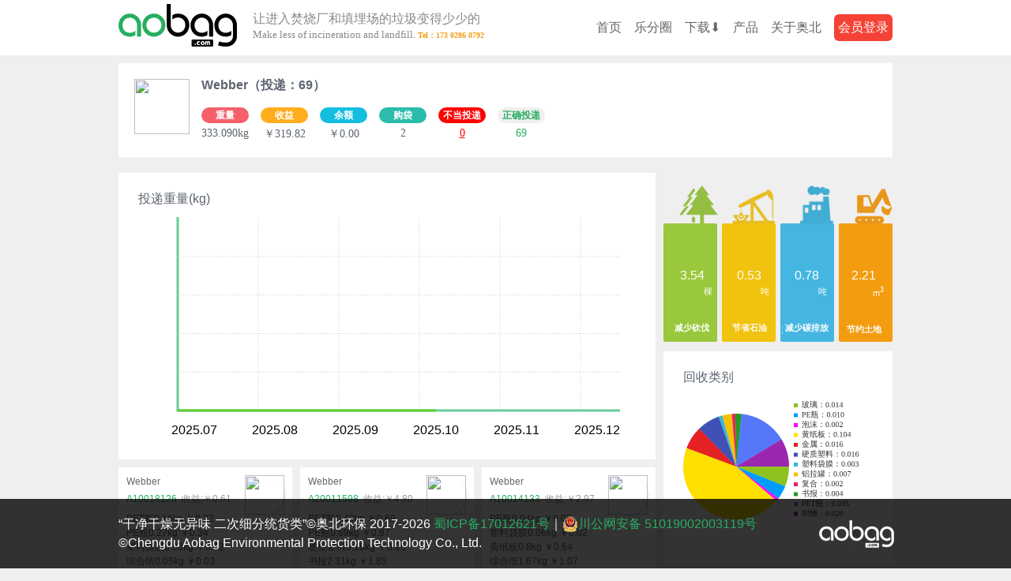

--- FILE ---
content_type: text/html; charset=UTF-8
request_url: https://www.aobag.com/customer?cid=38789
body_size: 16677
content:
<!DOCTYPE html>
<html>
<head>
<meta charset="utf-8" />
<title>Webber</title>
<!-- 简介 -->

<meta name="ROBOTS" content="ALL" />
<meta name="keywords" content="aobag,垃圾分类,新分类,新回收,奥北环保,干净干燥无异味　二次细分统货类" />
<meta name="description" content="让进入焚烧厂和填埋场的垃圾变得少少的　Make less of incineration and landfill。奥北环保成立于2017年3月，有面向企业ESG废弃物管理和针对社区RDT的 “阳光房”垃圾分类解决方案，商务电话：173 0286 0792。客户和希音shein, 宜家ikea，万科等" />
<meta name="author" content="奥北环保" />
<!-- 图标 -->
<link rel="icon" href="https://f.aobag.com/assets/favicon.ico" type="image/x-icon" />
<!-- 引用全局css -->
<link type="text/css" rel="stylesheet" href="https://www.aobag.com/resource/com_aobag_2018$4/style.css" />
<!-- 引用当前css -->
<style>input,button {border:1px solid #BDBDBD;}.w-header {background:#FFF;margin-bottom:10px;}.w-header header {height:70px;display:flex;padding:0 20px;align-items:center;justify-content:space-between;}.w-header header h1 {font-weight:normal;color:#888;margin:0 20px;font-family: PingFang SC, Hiragino Sans GB;  font-weight: lighter;position:relative;cursor:pointer;}.w-header header h1 small {display:block;margin:5px 0;}.w-header header h1 small::after {content:' Tel：173 0286 0792';font-size:10px;animation: blink .9s linear 3;color:#f39c12;font-weight:bold;}@keyframes blink{50% { color: transparent; } }.w-header header ul.nav {text-align:right;display:flex;justify-content:flex-end;flex:1;align-items:center;}.w-header ul.nav a,.w-header ul.nav a:link,.w-header ul.nav a:visited {color:#666;margin-left:1em;text-decoration:none;}.w-header ul.nav a.new::after {content:'';background:#F00;position:absolute;width:8px;height:8px;border-radius:50%;}.w-header ul.nav a:hover,.w-header ul.nav a.selected,.w-header ul.nav a.selected:link ,.w-header ul.nav a.selected:visited {color:#27AE60;}.w-customer {background:#FFF;margin:20px;padding:20px;position:relative;font:14px Comic Sans MS;max-width:980px;margin:10px auto;box-sizing: border-box;display:flex;}.w-customer img {border-radius:50%;width:70px;height:70px;}.w-customer dl {flex:1;display:flex;}.w-customer dl dd {flex:1;}.w-customer div {margin-top:10px;display:flex;flex-wrap:wrap;text-align:center;}.w-customer p,.w-customer h2{margin-left:15px;}.w-customer b {display:block;width:60px;height:20px;line-height:20px;background-color:#2bbcab;color:#FFF;border-radius:10px;text-align:center;font-size:12px;margin:10px 0 5px;}.w-customer p:nth-child(1) b {background:#f6606c;}.w-customer p:nth-child(2) b{background:#ffad1d;}.w-customer p:nth-child(3) b {background:#14bee1;}.w-customer p:nth-last-child(1) b,.w-customer p:nth-last-child(1) {color:#27AE60;}.w-customer p:nth-last-child(1) b {background:#EFEFEF;}.w-customer p:nth-last-child(2) a:link,.w-customer p:nth-last-child(2) a:visited {color:#F00;}.w-customer p:nth-last-child(2) b {background:#FF0000;}.w-customer dl a:link,.w-customer dl a:visited {text-decoration:underline;color:#27AE60;}.w-ranking {margin:18px 0 10px;font-size:14px;position:relative;}.w-ranking section{background:#FFF;padding:20px;}.w-ranking nav {padding-left:20px;}.w-ranking nav span {display:inline-block;padding:8px 20px;text-decoration:none;color:#333;background:#EEE;cursor:pointer;}.w-ranking nav span.selected {background:#FFF;color:#666;}.w-ranking table td {white-space:nowrap;padding:0 5px;text-align:right;}.w-ranking table th {width:100%;border-left:1px solid #2aae60;padding-left:10px;}.w-ranking table th i {display:block;background:#2aae60;height:15px;transition: width .6s ease-in .1s;width:0;}#ranking_-1 {display:none;}.w-chart {background:#FFF;padding:25px;margin:10px 0;}.w-chart line{stroke: #CCC;stroke-dasharray: 1 2;stroke-width: 1;}.w-chart text.labelCol {-ms-transform:translate(-8px, 30px);-webkit-transform:translate(-8px, 30px);transform:translate(-8px, 30px);}.w-chart text.labelRow {text-align: right;width:80px;-ms-transform:translate(-50px);-webkit-transform:translate(-50px);transform:translate(-50px);}.w-chart path.pathFrame {stroke:#6c9;stroke-width:3;fill:none;}.w-chart path.pathPolyline {stroke:#6c3;stroke-width:3;fill:none;}.w-sorts14 {margin:10px 0;}.w-sorts14 dl {padding:20px;height:200px;overflow:hidden;box-sizing: border-box;display:none;background:#FFF;}.w-sorts14 dl dd{flex:1;}.w-sorts14 dl dt img {width:80px;height:80px;}.w-sorts14  h2 {font-weight:normal;margin-bottom:30px;}.w-sorts14  h2 small {background: #f3d722;margin-left:10px;  border-radius: 5px;}.w-sorts14 .tip {color:#999;}.w-list {margin:10px 0;}.w-list ul {position:relative;}.w-list ul li{position:absolute;width:220px;background-color:#FFF;font-size:12px;}.w-list ul li a span {position:absolute;z-index:1;left:0;top:0;color:#fff;text-shadow: -1px -1px 2px #000;padding:10px;}.w-list ul li.icon-like::before {position:absolute;border:3px double #c00;color:#c00;width:80px;font-size:30px;line-height:80px;text-align:center;border-radius:50%;top:50%;left:50%;margin:-45px 0 0 -45px;opacity:.3;}.w-list ul li div {padding:10px;position:relative;}.w-list ul li div img {position:absolute;right:10px;top:10px;width:50px;height:50px;border-radius:50%;box-shadow:1px 2px 3px #ddd;}.w-list ul li div h4 {font-weight:normal;margin:10px 0;color:#999;padding-right:40px;}.w-list ul li div h4 em {margin-left:.5em;white-space:nowrap;}.w-list ul li div h4 em::before {content:'收益:';}.w-list ul li div time {color:#999;display:block;}.w-list ul li div h3 {padding-right:40px;font-weight:normal;}.w-list ul li div h3 a:link,.w-list ul li div h3 a:visited{color:#666;line-height:1;font-size:12px;background:none;padding:0;}.w-eco {background:transparent url(https://www.aobag.com/resource/com_aobag_2018$4/eco.png) no-repeat 0px 0px;background-size: 100% auto;margin-top: 18px;}.w-eco a:link,.w-eco a:visited {color:#FFF;display:flex;padding:110px 0 10px;justify-content: space-around;text-align:center;font-size:12pt;}.w-eco span {flex:1}.w-eco small {display:block;text-align:right;padding-right:1em;font-size:8pt;}.w-eco b {display:block;margin-top:30px;font-size:8pt;}.w-qr {background:#FFF;padding:25px;margin:10px 0;}.w-qr img {width:180px;height:180px;}.w-pie {margin:10px 0;background:#FFF;padding:25px;}.w-sorting {background-color:#FFF;padding:25px;}.w-sorting table {border-collapse: separate;border-spacing: 0 6px;line-height:1;}.w-sorting table td {padding-right:.5em;}.w-sorting table td span{background-color:#45b6e2;color:#FFF;padding:1px 5px;border-radius:8px;white-space:nowrap;}.w-sorting table th {background-color:#e4f5fd;width:100%;}.w-sorting table th i {display:block;height:12px;background-color:#45b6e2;}.w-rankinglist {background-color:#FFF;padding:10px;margin:10px 0;}.w-rankinglist img {width:28px;height:28px;}.w-rankinglist table th ,.w-rankinglist table td{padding:3px 5px;text-align:right;}.w-rankinglist table th {font-size:90%;line-height:1;text-align:left;width:100%;}.w-rankinglist table tr:nth-child(odd) {background: #EEE}.w-last_join {margin:10px 0;background:#FFF;padding:20px;}.w-last_join a {position: relative;overflow: hidden;float:left;margin:0 1px 1px 0;}.w-last_join a::before {background: linear-gradient(to right,rgba(255,255,255, 0) 0%,rgba(255,255,255, 0.7) 50%,rgba(255,255,255, 0) 100%);content: "";height: 100%;left:-75%;position: absolute;top: 0;transform: skewX(-25deg);width: 50%;z-index: 2;}.w-last_join a:hover::before {animation: shine 0.85s;   }@keyframes shine {100% {left: 125%;}}.w-last_join section img {width:48px;height:48px;display:block;}.w-price {margin:10px 0;background-color:#FFF;padding:10px;}.w-price table {width:100%;}.w-price table th {font-weight:bold;border-bottom:1px solid #CCC;word-break: keep-all;}.w-price table th,.w-price table td {padding:2px;white-space:nowrap;}.w-price table tr:nth-child(even) {background: #f2f2f2;}.w-price table td.icon-arrow-down-circle {color:red;}.w-price table td.icon-arrow-up-circle {color:green;}.w-price table td.icon-arrow-none::before{content:'-';line-height:1;margin-left:2px;}.w-pending {margin:10px 0;background-color:#FFF;padding:25px;}.w-pending section {width:290px;}.w-pending a {float:left;margin:0 10px 10px 0;line-height:1;}.w-recycle-error_detail {position:fixed;z-index:900;left:0;top:0;background:rgba(255,255,255,1);box-sizing:border-box;-moz-box-sizing:border-box;-webkit-box-sizing:border-box;width:100%;height:100%;overflow:scroll;display:none;}.w-recycle-error_detail section {width:900px;margin:10px auto;color:#f00;}.w-recycle-error_detail section img {float:left;margin-right:1em;}.w-recycle-error_detail button {padding:0;margin:0;background:#000;border:0;color:#FFF;position:fixed;right:10px;top:0;font-size:60px;width:80px;height:80px;line-height:80px;cursor:pointer;}.w-footer {margin-top:20px;background:rgba(0,0,0,.8);left:0;bottom:0;position: sticky;  z-index: 10;}.w-footer section {padding:20px;background:transparent url(https://www.aobag.com/resource/com_aobag_2018$4/logo-white.png) no-repeat 98% 50%;color:#FFF;}</style>
<style>
/*rich-text2026-01-16 07:20:45*/.zm-doc {color:#222;font-size: 16px;letter-spacing: 0.54px;line-height:1.8;word-break: break-word;font-family:PingFangTC-light,STHeitiSC-Light,Microsoft YaHei,SimSun, Arial,serif;}.zm-doc::before {content:"";counter-set: h1counter h2counter h3counter;}.zm-hr {break-after: page;height:0;border:0;}.zm-h1,.zm-header{font-size:18px;font-family: SimHei,Microsoft YaHei,SimSun,Times New Roman;margin:36px 0;line-height:1.2;counter-reset: h2counter h3counter;}.zm-header{display:block;font-size:24px;font-weight:bold;letter-spacing:2px;text-align:center;line-height:2;counter-reset:h1counter h2counter h3counter;}.zm-h1:before{  content: counter(h1counter, cjk-ideographic) "\3001";  counter-increment: h1counter;}.zm-h2,.zm-h3,.zm-h4{margin:18px 0;font-size: 16px;font-family:PingFangTC-light,STHeitiSC-Light,Microsoft YaHei,SimSun, Arial,serif;}.zm-h2 {font-weight:bold;counter-reset: h3counter;}.zm-h2:before {content:  "（"counter(h2counter,cjk-ideographic)"）";counter-increment: h2counter;}.zm-h3,.zm-h4 {font-weight:normal;letter-spacing: 0.54px;line-height:1.8;}.zm-h3 {counter-reset: h4counter;}.zm-h3:before {content:  counter(h3counter)". ";counter-increment: h3counter;font-variant-numeric: tabular-nums;}.zm-h4:before {content:  counter(h3counter)"."counter(h4counter)" ";counter-increment: h4counter;font-variant-numeric: tabular-nums;}.zm-a {color:#35495D;text-decoration:underline}.link-img {  box-shadow: 1px 2px 6px #BDBDBD;}.zm-p {margin:18px 0;}.zm-img,.zm-video {display:block;max-width:100%;height:auto}.zm-b, .zm-strong {font-weight:bold}.zm-em, .zm-i {font-style:italic}.zm-pre {background-color:#F0F0F0; padding:0 20px;display:block;}.zm-blockquote{margin: 18px}.zm-table {border-spacing:0;color:#666;font-size:12px;border-collapse: collapse;margin:0 auto;width:100%;border: 1px solid #DDD;border-width:thin thin 0 0;}.zm-tr:first-of-type .zm-th{background: #f8f8f8;}.zm-tr {transition: background .5s ease-out;}.zm-tr:hover {background:#EFEFEF;}.zm-caption {font-family: SimHei,Microsoft YaHei,SimSun, Arial,serif;text-align: left;padding:5px 0;font-size:16px;letter-spacing:2px;}.zm-th, .zm-td {border: 1px solid #DDD;border-width:0 0 thin thin;font-weight:normal;padding:5px;font-family:"SimSun";}.zm-th {font-weight: bold;font-family:SimHei,Microsoft YaHei,SimSun, Arial,serif;text-align: center;}.zm-u::before, .zm-u::after {content:"\00a0\00a0\00a0";}.zm-sign {padding-left:50%;}.zm-ul, .zm-ol {list-style: none;padding:0;margin:0 0 0 18px;}.zm-li > .zm-ol {counter-reset: olcounter;}.zm-li {position:relative;margin:12px 0 0;}.zm-ol > .zm-li {counter-increment: olcounter;}.zm-ol > .zm-li::before {position:absolute;font-variant-numeric: tabular-nums;content: counter(olcounter) ") ";text-align:right;left:-25px;width:25px;white-space: pre;}.zm-ul {list-style: none outside url(https://f.aobag.com/assets/a.png?2);}.nodot,.nodot .zm-ul {margin-left:0;list-style:none;}.justify {display: grid;grid-template-columns: repeat(2, 1fr);column-gap: 10rpx;}.clean-head::before,.nodot .zm-li::before {display:none;}.ab-table, .abc-table {border-color:#BDBDBD;border-collapse:collapse;border: 1px solid #BDBDBD;margin-bottom:20px;}.ab-table thead ,.abc-table thead  {background:#f2f2f2;}.ab-table caption {border:1px solid #bdbdbd;border-bottom:none;text-align:center;padding:20px 0 0 0;font-size:18px;}.ab-table th.zm-th {font-weight:bold;text-align:right;width:60px;}.abc-table th.zm-th {font-weight:bold;}.ab-table th, .ab-table td , .abc-table th, .abc-table td  {padding:6px 4px;border-collapse:collapse;border: 1px solid #BDBDBD;}.zm-nobr {white-space:nowrap;}.zm-widget {background:#ecf0f1;color:red;display:block;margin:10px;cursor: not-allowed;}.zm-widget::before{content:"「🧩」"}.contract-header::before{content:"「♦️header」"}.contract-footer::before{content:"「♦️footer」"}.contract-product::before{content:"「♦️product」"}.flex-x-14 {display:flex;justify-content: space-between;align-items:flex-end;}.flex-x-14 .zm-h3 {font-weight:bold;}.flex-x-14-img {width:120px;height:120px;}/*rich-text*/

@media print {@page {size: A4 portrait;margin: 60px 20px;}@page:first {  margin: 20px 20px 0;}html,body {padding:0;margin:0;}.noprint {display:none;}.zm-doc {color:#222;font-size: 14px;font-family:SimSun;max-width: 90%;}.zm-header {text-align:center;font-size:20px;font-family:"SimHei";}.zm-h1 {margin:36px 0;font-size:14px;font-family:"SimHei";}.zm-h2, .zm-h3 {margin:18px 0;font-size:14px;font-family:"SimHei";}.zm-h4 {margin:14px 0;font-size:14px;font-family:SimSun;}.zm-li {margin:8px 0;}.zm-table {font-size:12px;}}.chat section img {  margin:-2px 4px 2px 0;}.chat-p + .chat-p {   margin:10px 0 0 0;}.red,a.red:link,a.red:visited {color:#FF0000;}.black,a.black:link,a.black:visited {color:#000;}.gray,a.gray:link,a.gray:visited {color:#666;}.blue,a.blue:link,a.blue:visited {color:#034895;}.purple,a.purple:link,a.purple:visited {color:#9B59B6;}.orange,a.orange:link,a.orange:visited {color:#FF6D06;}</style>



<link rel="stylesheet" type="text/css" href="https://www.aobag.com/ys-pub/libs/photoswipe.css?v29">
<link rel="stylesheet" type="text/css" href="https://www.aobag.com/ys-pub/libs/default-skin/default-skin.css?v29">
<link rel="stylesheet" type="text/css" href="https://www.aobag.com/ys-pub/libs/createPhotoSwipe.css?v29">

<script type="text/javascript" src="https://www.aobag.com/ys-pub/libs/zepto.min.js?v1.2"></script>
<script type="text/javascript" src="https://www.aobag.com/ys-pub/libs/photoswipe-ui-default.min.js"></script>
<script type="text/javascript" src="https://www.aobag.com/ys-pub/libs/photoswipe.min.js"></script>
<script type="text/javascript" src="https://www.aobag.com/ys-pub/libs/createPhotoSwipe.js?v29"></script>

<script type="text/javascript">
	const zm = {};
	zm.toast = function(str){
		alert(str);
	}

    new Image().src = 'https://www.aobag.com/resource/com_aobag_2018$4/sprite.png';
	function indexOfMin(arr) {
		if (arr.length === 0) {
		    return -1;
		}
		var min = arr[0];
		var minIndex = 0;
		for (var i = 1; i < arr.length; i++) {
		    if (arr[i] < min) {
		        minIndex = i;
		        min = arr[i];
		    }
		}
		return [minIndex,min];
	}

</script>

</head>
<body class="zm">

<!-- WIDGET-header-BOF -->
<div class="w-header">
    <header id="headerContent">
        
                <a class="logo" title="Action on bag" href="https://www.aobag.com/"><img src="https://www.aobag.com/resource/com_aobag_2018$4/logo.png" /></a>
        <h1 onclick="wiki()">让进入焚烧厂和填埋场的垃圾变得少少的<small>Make less of incineration and landfill.</small></h1>
            

        
        <ul class="nav">
            <li><a id="js_main_nav_home" href="https://www.aobag.com/">首页</a></li><li><a id="js_main_nav_news" href="https://www.aobag.com/news">乐分圈</a></li><li><a id="js_main_nav_download" href="https://www.aobag.com/download">下载⬇</a></li><li><a id="js_main_nav_course" href="https://www.aobag.com/course">产品</a></li><li><a id="js_main_nav_manual" href="https://www.aobag.com/manual">关于奥北</a></li>
                         <!-- WIDGET-member-BOF -->
                <a style="color:#FFF;background:#f44336;border-radius:6px;padding:5px;" href="https://www.aobag.com/member">会员登录</a>
            <!-- WIDGET-member-EOF -->
                    </ul>

    </header>
</div>


<script type="text/javascript">
    

    function wiki(){
        
        var gallery = createPhotoSwipe([{
                  html: '<div style="width:500px;height:550px;position:absolute;left:50%;top:50%;margin:-275px 0 0 -250px;border-radius:8px;overflow:hidden;"><iframe frameBorder="0" src="https://www.aobag.com/wx/ai" width="500" height="550" /></div>'
            }],{rotatable:false})

        $('body').css({
            'overflow-y':'hidden'
        })
        gallery.listen('destroy', function() {
            $('body').css({
                'overflow-y':'auto'
            })
        });
    }
</script>
<!-- WIDGET-header-EOF -->
        
    <!-- WIDGET-customer-BOF -->
        <div class="w-customer">

            <dl>
                <dt><a href="https://www.aobag.com/customer?cid=38789"><img src="https://f.aobag.com/uploads/o/20211029/191755_387_wh100.png/t" /></a></dt>
                <dd>
                    <h2>Webber（投递：69）</h2>
                    <div>
                        <p><b>重量</b>333.090kg</p>
                        <p><b>收益</b>￥319.82</p>

                                                    <p><b>余额</b>￥0.00</p>
                        

                        <p><b>购袋</b>2</p>                                                
                        
                        
                        
                        <p><a href="https://www.aobag.com/recycling_error?cid=38789" title="查看详情"><b>不当投递</b>0</a></p>
                                    
                        <p><b>正确投递</b>69</p>
                               
                        
                    </div>
                        
                </dd>
            </dl>

            



        </div>
        <!-- WIDGET-customer-EOF -->
    

<div id="wrapper">
    
    <div id="wrapper_main">
                    


                        



                            <!-- WIDGET-chart-BOF -->
                <div class="w-chart" id="jschart">
                <h2 class="h2">投递重量(kg)</h2>
                </div>
                <script type="text/javascript">
                $.fn.chart = function(config){
                    config = $.extend({
                        width:'610',
                        height:'275',
                        step:5,
                        out:50,//AxisXY come out
                        xy:[50,30],//the origin position
                        data:[["2025.07",0,""],["2025.08",0,""],["2025.09",0,""],["2025.10",0,""],["2025.11",0,""],["2025.12",0,""]]                    },config);
                    var ns = {};
                    //create svg el
                    ns._svgel = function(tag,attrs,text_content) {
                        var el= document.createElementNS('http://www.w3.org/2000/svg', tag);
                        if(attrs) {
                            for (var k in attrs){
                              el.setAttribute(k, attrs[k]);  
                            }
                                
                        }
                        if(text_content){
                            el.textContent = text_content;
                        }
                        return el;
                    }
                    ns._path = function(poses){
                        return 'M '+poses.join(' L');
                    }
                    ns._line = function(line,pos,type){
                        if(type=='row'){
                            return {x1:line[0],x2:line[1],y1:pos,y2:pos};
                        }
                        return {y1:line[0],y2:line[1],x1:pos,x2:pos}
                    }

                    ns.data = [];
                    ns.polylineData=[];
                    ns.height = config.height-config.xy[1];
                    
                    for(var i=0; i<config.data.length;i++){
                        ns.data.push(config.data[i][1]);
                    }

                    ns.dataMax = [].concat(ns.data).sort(function(a,b){return b-a})[0];
                    ns.ratio = ns.dataMax==0 ? 0:(ns.height-config.out)/ns.dataMax;


                    //add svg elements;
                    ns.svg = $((ns._svgel('svg',{
                            'height':config.height,
                            'width':config.width
                    }))).appendTo($(this));

                    //add AxisXY
                    ns.svg.append(ns._svgel('path',{
                        'd':ns._path([
                            [config.xy[0],0],
                            [config.xy[0],ns.height],
                            [config.width,ns.height]
                            ]),
                        'class':'pathFrame'
                    }));

                    

                    //add rows line and label
                    for(var row=0,step=(ns.height-config.out)/(config.step-1); row<config.step; row++){
                        var r = config.out+row*step;

                        if(row!=config.step-1){
                            ns.svg.append(ns._svgel('line',
                                ns._line([config.xy[0],config.width],r,'row')
                            ));
                        }

                        ns.svg.append(ns._svgel('text',
                            {'x':config.xy[0],'y':r,'class':'labelRow'},
                            Math.ceil(ns.dataMax-row*(ns.dataMax/(config.step-1)))
                        ));
                        
                    }

                    //add cols line and label
                    for(var col=0,step=(config.width-config.xy[0]-config.out)/(config.data.length-1); col<config.data.length; col++){
                        var c = config.xy[0]+step*col;
                        if(col>0){
                            ns.svg.append(ns._svgel('line',
                                ns._line([0,ns.height],c,'col')
                            )); 
                        }

                        ns.svg.append(ns._svgel('text',
                            {'x':c,'y':ns.height,'class':'labelCol'},
                            config.data[col][0]
                        ));

                        //init ns.polyline
     

                        ns.polylineData.push([c,ns.height-config.data[col][1]*ns.ratio]);
                        
                    }

                    //add polyline

                    ns.polyline = $(ns._svgel('path',{
                        'd':ns._path(ns.polylineData),
                        'class':'pathPolyline'
                    })).appendTo(ns.svg);



                    ns.polyLength = ns.polyline[0].getTotalLength();
                    ns.polyline.css({
                        'transition':'none',
                        'strokeDasharray':ns.polyLength + ' ' + ns.polyLength,
                        'strokeDashoffset':ns.polyLength

                    });
                    // picks up the starting position before animating
                    ns.polyline[0].getBoundingClientRect();
                    ns.polyline.css({
                        'transition':'stroke-dashoffset 5s ease-in-out 0s',
                        'strokeDashoffset':'0'
                    });
                }


                $('#jschart').chart();
                </script>
                <!-- WIDGET-chart-EOF -->

                



            
            
            


        

        <div class="w-list">
            <ul id="postList">
                <!-- 邮寄排行 -->
                
                
                <li style="visibility:hidden;">
                    
                    <div>
                        <a href="https://www.aobag.com/customer?cid=38789" title="Webber"><img src="https://f.aobag.com/uploads/o/20211029/191755_387_wh100.png/t" /></a>
                        <h3><a href="https://www.aobag.com/customer?cid=38789">Webber</a></h3> 
                        <h4><a target="_blank" href="https://www.aobag.com/wx/qr_history?code=A10018126">A10018126</a><em>￥0.61</em></h4>
                        PET瓶0.16kg ￥0.22<br>PE瓶0.27kg ￥0.34<br>塑料袋膜0.08kg ￥0.02<br>综合纸0.05kg ￥0.03
                        <br />共 0.56kg
                        <time title="2024-01-20 09:59:29" style="color:#999">2024.1.20 09:59 -成都</time>
                    </div>
                </li>
            
                <li style="visibility:hidden;">
                    
                    <div>
                        <a href="https://www.aobag.com/customer?cid=38789" title="Webber"><img src="https://f.aobag.com/uploads/o/20211029/191755_387_wh100.png/t" /></a>
                        <h3><a href="https://www.aobag.com/customer?cid=38789">Webber</a></h3> 
                        <h4><a target="_blank" href="https://www.aobag.com/wx/qr_history?code=A20011598">A20011598</a><em>￥4.80</em></h4>
                        PET瓶0.49kg ￥0.69<br>PE瓶0.69kg ￥0.87<br>硬质塑料0.18kg ￥0.05<br>书报2.31kg ￥1.85<br>综合纸0.45kg ￥0.29<br>金属0.21kg ￥0.16<br>铝拉罐0.15kg ￥0.89
                        <br />共 4.48kg
                        <time title="2024-01-13 13:54:44" style="color:#999">2024.1.13 13:54 -成都</time>
                    </div>
                </li>
            
                <li style="visibility:hidden;">
                    
                    <div>
                        <a href="https://www.aobag.com/customer?cid=38789" title="Webber"><img src="https://f.aobag.com/uploads/o/20211029/191755_387_wh100.png/t" /></a>
                        <h3><a href="https://www.aobag.com/customer?cid=38789">Webber</a></h3> 
                        <h4><a target="_blank" href="https://www.aobag.com/wx/qr_history?code=A10014133">A10014133</a><em>￥2.97</em></h4>
                        PE瓶0.04kg ￥0.05<br>塑料袋膜0.06kg ￥0.02<br>黄纸板0.8kg ￥0.64<br>综合纸1.67kg ￥1.07<br>金属1.58kg ￥1.19
                        <br />共 4.15kg
                        <time title="2024-01-13 09:14:42" style="color:#999">2024.1.13 09:14 -成都</time>
                    </div>
                </li>
            
                <li style="visibility:hidden;">
                    
                    <div>
                        <a href="https://www.aobag.com/customer?cid=38789" title="Webber"><img src="https://f.aobag.com/uploads/o/20211029/191755_387_wh100.png/t" /></a>
                        <h3><a href="https://www.aobag.com/customer?cid=38789">Webber</a></h3> 
                        <h4><a target="_blank" href="https://www.aobag.com/wx/qr_history?code=A1042140">A1042140</a><em>￥3.95</em></h4>
                        PET瓶0.35kg ￥0.49<br>PE瓶0.15kg ￥0.19<br>黄纸板1.93kg ￥1.54<br>综合纸1.6kg ￥1.02<br>铝拉罐0.12kg ￥0.71
                        <br />共 4.15kg
                        <time title="2023-12-02 10:11:55" style="color:#999">2023.12.2 10:11 -成都</time>
                    </div>
                </li>
            
                <li style="visibility:hidden;">
                    
                    <div>
                        <a href="https://www.aobag.com/customer?cid=38789" title="Webber"><img src="https://f.aobag.com/uploads/o/20211029/191755_387_wh100.png/t" /></a>
                        <h3><a href="https://www.aobag.com/customer?cid=38789">Webber</a></h3> 
                        <h4><a target="_blank" href="https://www.aobag.com/wx/qr_history?code=A10014521">A10014521</a><em>￥6.08</em></h4>
                        PET瓶0.8kg ￥1.12<br>PE瓶0.23kg ￥0.29<br>塑料袋膜0.06kg ￥0.02<br>硬质塑料0.19kg ￥0.06<br>玻璃0.21kg ￥0<br>黄纸板3.31kg ￥2.65<br>综合纸0.96kg ￥0.61<br>金属1.77kg ￥1.33
                        <br />共 7.53kg
                        <time title="2023-10-28 09:31:50" style="color:#999">2023.10.28 09:31 -成都</time>
                    </div>
                </li>
            
                <li style="visibility:hidden;">
                    
                    <div>
                        <a href="https://www.aobag.com/customer?cid=38789" title="Webber"><img src="https://f.aobag.com/uploads/o/20211029/191755_387_wh100.png/t" /></a>
                        <h3><a href="https://www.aobag.com/customer?cid=38789">Webber</a></h3> 
                        <h4><a target="_blank" href="https://www.aobag.com/wx/qr_history?code=A20013928">A20013928</a><em>￥5.37</em></h4>
                        PET瓶0.98kg ￥1.37<br>PE瓶0.06kg ￥0.08<br>硬质塑料0.53kg ￥0.16<br>黄纸板2.52kg ￥2.02<br>综合纸1.02kg ￥0.65<br>金属0.1kg ￥0.08<br>铝拉罐0.17kg ￥1.01
                        <br />共 5.38kg
                        <time title="2023-10-07 13:45:45" style="color:#999">2023.10.7 13:45 -成都</time>
                    </div>
                </li>
            
                <li style="visibility:hidden;">
                    
                    <div>
                        <a href="https://www.aobag.com/customer?cid=38789" title="Webber"><img src="https://f.aobag.com/uploads/o/20211029/191755_387_wh100.png/t" /></a>
                        <h3><a href="https://www.aobag.com/customer?cid=38789">Webber</a></h3> 
                        <h4><a target="_blank" href="https://www.aobag.com/wx/qr_history?code=A1007697">A1007697</a><em>￥4.95</em></h4>
                        PET瓶0.56kg ￥0.78<br>PE瓶0.38kg ￥0.48<br>塑料袋膜0.04kg ￥0.01<br>硬质塑料0.64kg ￥0.19<br>黄纸板2.17kg ￥1.74<br>综合纸1.98kg ￥1.27<br>铝拉罐0.08kg ￥0.48
                        <br />共 5.85kg
                        <time title="2023-09-09 09:40:05" style="color:#999">2023.9.9 09:40 -成都</time>
                    </div>
                </li>
            
                <li style="visibility:hidden;">
                    
                    <div>
                        <a href="https://www.aobag.com/customer?cid=38789" title="Webber"><img src="https://f.aobag.com/uploads/o/20211029/191755_387_wh100.png/t" /></a>
                        <h3><a href="https://www.aobag.com/customer?cid=38789">Webber</a></h3> 
                        <h4><a target="_blank" href="https://www.aobag.com/wx/qr_history?code=A1021438">A1021438</a><em>￥1.85</em></h4>
                        PET瓶0.43kg ￥0.6<br>玻璃1.45kg ￥0<br>黄纸板1.49kg ￥1.19<br>综合纸0.09kg ￥0.06<br>牛奶盒0.01kg ￥0
                        <br />共 3.47kg
                        <time title="2023-07-24 15:13:42" style="color:#999">2023.7.24 15:13 -成都</time>
                    </div>
                </li>
            
                <li style="visibility:hidden;">
                    
                    <div>
                        <a href="https://www.aobag.com/customer?cid=38789" title="Webber"><img src="https://f.aobag.com/uploads/o/20211029/191755_387_wh100.png/t" /></a>
                        <h3><a href="https://www.aobag.com/customer?cid=38789">Webber</a></h3> 
                        <h4><a target="_blank" href="https://www.aobag.com/wx/qr_history?code=A069274">A069274</a><em>￥4.12</em></h4>
                        PET瓶0.52kg ￥0.73<br>PE瓶0.24kg ￥0.3<br>塑料袋膜0.09kg ￥0.02<br>硬质塑料0.04kg ￥0.01<br>玻璃0.27kg ￥0<br>黄纸板2.88kg ￥2.3<br>金属0.06kg ￥0.05<br>铝拉罐0.12kg ￥0.71
                        <br />共 4.22kg
                        <time title="2023-07-05 16:24:16" style="color:#999">2023.7.5 16:24 -成都</time>
                    </div>
                </li>
            
                <li style="visibility:hidden;">
                    
                    <div>
                        <a href="https://www.aobag.com/customer?cid=38789" title="Webber"><img src="https://f.aobag.com/uploads/o/20211029/191755_387_wh100.png/t" /></a>
                        <h3><a href="https://www.aobag.com/customer?cid=38789">Webber</a></h3> 
                        <h4><a target="_blank" href="https://www.aobag.com/wx/qr_history?code=A1036311">A1036311</a><em>￥5.33</em></h4>
                        PET瓶0.38kg ￥0.53<br>PE瓶0.23kg ￥0.29<br>泡沫0.01kg ￥0.01<br>塑料袋膜0.04kg ￥0.01<br>硬质塑料0.52kg ￥0.16<br>玻璃0.53kg ￥0<br>黄纸板1.45kg ￥1.16<br>综合纸3.37kg ￥2.16<br>铝拉罐0.17kg ￥1.01
                        <br />共 6.7kg
                        <time title="2023-06-19 13:35:33" style="color:#999">2023.6.19 13:35 -成都</time>
                    </div>
                </li>
            
                <li style="visibility:hidden;">
                    
                    <div>
                        <a href="https://www.aobag.com/customer?cid=38789" title="Webber"><img src="https://f.aobag.com/uploads/o/20211029/191755_387_wh100.png/t" /></a>
                        <h3><a href="https://www.aobag.com/customer?cid=38789">Webber</a></h3> 
                        <h4><a target="_blank" href="https://www.aobag.com/wx/qr_history?code=A1007822">A1007822</a><em>￥3.85</em></h4>
                        PET瓶0.28kg ￥0.39<br>PE瓶0.03kg ￥0.04<br>塑料袋膜0.02kg ￥0.01<br>硬质塑料0.16kg ￥0.05<br>综合纸2.54kg ￥1.63<br>铝拉罐0.29kg ￥1.73
                        <br />共 3.32kg
                        <time title="2023-05-26 16:08:35" style="color:#999">2023.5.26 16:08 -成都</time>
                    </div>
                </li>
            
                <li style="visibility:hidden;">
                    
                    <div>
                        <a href="https://www.aobag.com/customer?cid=38789" title="Webber"><img src="https://f.aobag.com/uploads/o/20211029/191755_387_wh100.png/t" /></a>
                        <h3><a href="https://www.aobag.com/customer?cid=38789">Webber</a></h3> 
                        <h4><a target="_blank" href="https://www.aobag.com/wx/qr_history?code=A1012329">A1012329</a><em>￥6.47</em></h4>
                        PET瓶0.14kg ￥0.2<br>PE瓶0.24kg ￥0.3<br>塑料袋膜0.02kg ￥0.01<br>玻璃0.33kg ￥0<br>黄纸板0.28kg ￥0.22<br>综合纸0.27kg ￥0.17<br>金属7.1kg ￥5.33<br>铝拉罐0.04kg ￥0.24
                        <br />共 8.42kg
                        <time title="2023-05-05 16:49:33" style="color:#999">2023.5.5 16:49 -成都</time>
                    </div>
                </li>
            
                <li style="visibility:hidden;">
                    
                    <div>
                        <a href="https://www.aobag.com/customer?cid=38789" title="Webber"><img src="https://f.aobag.com/uploads/o/20211029/191755_387_wh100.png/t" /></a>
                        <h3><a href="https://www.aobag.com/customer?cid=38789">Webber</a></h3> 
                        <h4><a target="_blank" href="https://www.aobag.com/wx/qr_history?code=A032956">A032956</a><em>￥0.92</em></h4>
                        PET瓶0.18kg ￥0.25<br>塑料袋膜0.04kg ￥0.01<br>硬质塑料0.29kg ￥0.09<br>玻璃0.48kg ￥0<br>黄纸板0.36kg ￥0.29<br>综合纸0.34kg ￥0.22<br>铝拉罐0.01kg ￥0.06
                        <br />共 1.7kg
                        <time title="2023-04-17 14:34:36" style="color:#999">2023.4.17 14:34 -成都</time>
                    </div>
                </li>
            
                <li style="visibility:hidden;">
                    
                    <div>
                        <a href="https://www.aobag.com/customer?cid=38789" title="Webber"><img src="https://f.aobag.com/uploads/o/20211029/191755_387_wh100.png/t" /></a>
                        <h3><a href="https://www.aobag.com/customer?cid=38789">Webber</a></h3> 
                        <h4><a target="_blank" href="https://www.aobag.com/wx/qr_history?code=A10002700">A10002700</a><em>￥3.72</em></h4>
                        PET瓶0.63kg ￥0.88<br>PE瓶0.15kg ￥0.19<br>塑料袋膜0.07kg ￥0.02<br>玻璃0.41kg ￥0<br>黄纸板2.28kg ￥1.82<br>综合纸1.26kg ￥0.81
                        <br />共 4.8kg
                        <time title="2023-04-07 14:41:44" style="color:#999">2023.4.7 14:41 -成都</time>
                    </div>
                </li>
            
                <li style="visibility:hidden;">
                    
                    <div>
                        <a href="https://www.aobag.com/customer?cid=38789" title="Webber"><img src="https://f.aobag.com/uploads/o/20211029/191755_387_wh100.png/t" /></a>
                        <h3><a href="https://www.aobag.com/customer?cid=38789">Webber</a></h3> 
                        <h4><a target="_blank" href="https://www.aobag.com/wx/qr_history?code=A20000507">A20000507</a><em>￥3.54</em></h4>
                        PET瓶0.39kg ￥0.55<br>PE瓶0.23kg ￥0.29<br>塑料袋膜0.11kg ￥0.03<br>硬质塑料0.2kg ￥0.06<br>综合纸3.26kg ￥2.09<br>金属0.13kg ￥0.1<br>铝拉罐0.07kg ￥0.42
                        <br />共 4.39kg
                        <time title="2023-03-17 17:04:34" style="color:#999">2023.3.17 17:04 -成都</time>
                    </div>
                </li>
            
                <li style="visibility:hidden;">
                    
                    <div>
                        <a href="https://www.aobag.com/customer?cid=38789" title="Webber"><img src="https://f.aobag.com/uploads/o/20211029/191755_387_wh100.png/t" /></a>
                        <h3><a href="https://www.aobag.com/customer?cid=38789">Webber</a></h3> 
                        <h4><a target="_blank" href="https://www.aobag.com/wx/qr_history?code=A1048405">A1048405</a><em>￥3.43</em></h4>
                        PE瓶0.05kg ￥0.06<br>塑料袋膜0.03kg ￥0.01<br>硬质塑料0.58kg ￥0.17<br>书报1.25kg ￥1.14<br>综合纸3.1kg ￥1.98<br>金属0.01kg ￥0.01<br>铝拉罐0.01kg ￥0.06
                        <br />共 5.03kg
                        <time title="2023-02-24 16:35:43" style="color:#999">2023.2.24 16:35 -成都</time>
                    </div>
                </li>
            
                <li style="visibility:hidden;">
                    
                    <div>
                        <a href="https://www.aobag.com/customer?cid=38789" title="Webber"><img src="https://f.aobag.com/uploads/o/20211029/191755_387_wh100.png/t" /></a>
                        <h3><a href="https://www.aobag.com/customer?cid=38789">Webber</a></h3> 
                        <h4><a target="_blank" href="https://www.aobag.com/wx/qr_history?code=A1016987">A1016987</a><em>￥4.25</em></h4>
                        PET瓶0.19kg ￥0.27<br>PE瓶0.04kg ￥0.05<br>塑料袋膜0.05kg ￥0.01<br>硬质塑料0.4kg ￥0.12<br>综合纸5.02kg ￥3.21<br>金属0.15kg ￥0.11<br>铝拉罐0.08kg ￥0.48
                        <br />共 5.93kg
                        <time title="2023-02-24 16:34:04" style="color:#999">2023.2.24 16:34 -成都</time>
                    </div>
                </li>
            
                <li style="visibility:hidden;">
                    
                    <div>
                        <a href="https://www.aobag.com/customer?cid=38789" title="Webber"><img src="https://f.aobag.com/uploads/o/20211029/191755_387_wh100.png/t" /></a>
                        <h3><a href="https://www.aobag.com/customer?cid=38789">Webber</a></h3> 
                        <h4><a target="_blank" href="https://www.aobag.com/wx/qr_history?code=A10010559">A10010559</a><em>￥6.12</em></h4>
                        PET瓶0.28kg ￥0.39<br>PE瓶0.14kg ￥0.18<br>塑料袋膜0.04kg ￥0.01<br>硬质塑料0.43kg ￥0.13<br>织物0.43kg ￥0.28<br>玻璃0.44kg ￥0<br>黄纸板2.84kg ￥2.84<br>综合纸3.11kg ￥1.99<br>铝拉罐0.05kg ￥0.3
                        <br />共 7.76kg
                        <time title="2023-01-07 10:07:38" style="color:#999">2023.1.7 10:07 -成都</time>
                    </div>
                </li>
            
                <li style="visibility:hidden;">
                    
                    <div>
                        <a href="https://www.aobag.com/customer?cid=38789" title="Webber"><img src="https://f.aobag.com/uploads/o/20211029/191755_387_wh100.png/t" /></a>
                        <h3><a href="https://www.aobag.com/customer?cid=38789">Webber</a></h3> 
                        <h4><a target="_blank" href="https://www.aobag.com/wx/qr_history?code=A10013643">A10013643</a><em>￥1.08</em></h4>
                        PET瓶0.2kg ￥0.28<br>PE瓶0.02kg ￥0.03<br>泡沫0.02kg ￥0.02<br>塑料袋膜0.04kg ￥0.01<br>硬质塑料0.73kg ￥0.22<br>综合纸0.51kg ￥0.33<br>金属0.01kg ￥0.01<br>铝拉罐0.03kg ￥0.18
                        <br />共 1.56kg
                        <time title="2023-01-06 15:31:33" style="color:#999">2023.1.6 15:31 -成都</time>
                    </div>
                </li>
            
                <li style="visibility:hidden;">
                    
                    <div>
                        <a href="https://www.aobag.com/customer?cid=38789" title="Webber"><img src="https://f.aobag.com/uploads/o/20211029/191755_387_wh100.png/t" /></a>
                        <h3><a href="https://www.aobag.com/customer?cid=38789">Webber</a></h3> 
                        <h4><a target="_blank" href="https://www.aobag.com/wx/qr_history?code=A10014623">A10014623</a><em>￥4.43</em></h4>
                        PET瓶0.08kg ￥0.11<br>PE瓶0.13kg ￥0.16<br>塑料袋膜0.02kg ￥0.01<br>硬质塑料0.91kg ￥0.27<br>复合0.01kg ￥0<br>黄纸板3.29kg ￥3.29<br>综合纸0.09kg ￥0.06<br>金属0.07kg ￥0.05<br>铝拉罐0.08kg ￥0.48
                        <br />共 4.68kg
                        <time title="2022-12-11 09:50:24" style="color:#999">2022.12.11 09:50 -成都</time>
                    </div>
                </li>
            
                <li style="visibility:hidden;">
                    
                    <div>
                        <a href="https://www.aobag.com/customer?cid=38789" title="Webber"><img src="https://f.aobag.com/uploads/o/20211029/191755_387_wh100.png/t" /></a>
                        <h3><a href="https://www.aobag.com/customer?cid=38789">Webber</a></h3> 
                        <h4><a target="_blank" href="https://www.aobag.com/wx/qr_history?code=A20000270">A20000270</a><em>￥1.15</em></h4>
                        塑料袋膜0.01kg ￥0<br>织物0.46kg ￥0.3<br>综合纸0.95kg ￥0.61<br>金属0.32kg ￥0.24
                        <br />共 1.74kg
                        <time title="2022-12-11 09:49:14" style="color:#999">2022.12.11 09:49 -成都</time>
                    </div>
                </li>
            
                <li style="visibility:hidden;">
                    
                    <div>
                        <a href="https://www.aobag.com/customer?cid=38789" title="Webber"><img src="https://f.aobag.com/uploads/o/20211029/191755_387_wh100.png/t" /></a>
                        <h3><a href="https://www.aobag.com/customer?cid=38789">Webber</a></h3> 
                        <h4><a target="_blank" href="https://www.aobag.com/wx/qr_history?code=A20000924">A20000924</a><em>￥3.38</em></h4>
                        PET瓶0.17kg ￥0.24<br>泡沫0.25kg ￥0.31<br>塑料袋膜0.03kg ￥0.01<br>黄纸板2.4kg ￥2.4<br>综合纸0.19kg ￥0.12<br>铝拉罐0.05kg ￥0.3
                        <br />共 3.09kg
                        <time title="2022-11-11 16:53:44" style="color:#999">2022.11.11 16:53 -成都</time>
                    </div>
                </li>
            
                <li style="visibility:hidden;" class="icon-like">
                    
                    <div>
                        <a href="https://www.aobag.com/customer?cid=38789" title="Webber"><img src="https://f.aobag.com/uploads/o/20211029/191755_387_wh100.png/t" /></a>
                        <h3><a href="https://www.aobag.com/customer?cid=38789">Webber</a></h3> 
                        <h4><a target="_blank" href="https://www.aobag.com/wx/qr_history?code=A20000591">A20000591</a><em>￥1.46</em></h4>
                        塑料袋膜0kg ￥0<br>黄纸板1.46kg ￥1.46
                        <br />共 1.46kg
                        <time title="2022-11-11 16:35:03" style="color:#999">2022.11.11 16:35 -成都</time>
                    </div>
                </li>
            
                <li style="visibility:hidden;">
                    
                    <div>
                        <a href="https://www.aobag.com/customer?cid=38789" title="Webber"><img src="https://f.aobag.com/uploads/o/20211029/191755_387_wh100.png/t" /></a>
                        <h3><a href="https://www.aobag.com/customer?cid=38789">Webber</a></h3> 
                        <h4><a target="_blank" href="https://www.aobag.com/wx/qr_history?code=A10009326">A10009326</a><em>￥4.84</em></h4>
                        PET瓶0.11kg ￥0.15<br>塑料袋膜0.01kg ￥0<br>硬质塑料0.24kg ￥0.07<br>黄纸板4.09kg ￥4.09<br>综合纸0.45kg ￥0.29<br>铝拉罐0.04kg ￥0.24
                        <br />共 4.94kg
                        <time title="2022-10-29 11:27:42" style="color:#999">2022.10.29 11:27 -成都</time>
                    </div>
                </li>
            
                <li style="visibility:hidden;">
                    
                    <div>
                        <a href="https://www.aobag.com/customer?cid=38789" title="Webber"><img src="https://f.aobag.com/uploads/o/20211029/191755_387_wh100.png/t" /></a>
                        <h3><a href="https://www.aobag.com/customer?cid=38789">Webber</a></h3> 
                        <h4><a target="_blank" href="https://www.aobag.com/wx/qr_history?code=A10018401">A10018401</a><em>￥2.64</em></h4>
                        PET瓶0.32kg ￥0.45<br>PE瓶0.12kg ￥0.15<br>泡沫0.01kg ￥0.01<br>塑料袋膜0.01kg ￥0<br>硬质塑料1.21kg ￥0.36<br>玻璃0.22kg ￥0<br>黄纸板0.4kg ￥0.4<br>综合纸0.59kg ￥0.38<br>铝拉罐0.15kg ￥0.89
                        <br />共 3.03kg
                        <time title="2022-10-29 11:26:15" style="color:#999">2022.10.29 11:26 -成都</time>
                    </div>
                </li>
            
                <li style="visibility:hidden;">
                    
                    <div>
                        <a href="https://www.aobag.com/customer?cid=38789" title="Webber"><img src="https://f.aobag.com/uploads/o/20211029/191755_387_wh100.png/t" /></a>
                        <h3><a href="https://www.aobag.com/customer?cid=38789">Webber</a></h3> 
                        <h4><a target="_blank" href="https://www.aobag.com/wx/qr_history?code=A10000961">A10000961</a><em>￥6.40</em></h4>
                        PET瓶0.53kg ￥0.74<br>PE瓶0.31kg ￥0.39<br>硬质塑料0.37kg ￥0.11<br>玻璃1.14kg ￥0<br>复合0.01kg ￥0<br>黄纸板1.96kg ￥1.96<br>综合纸0.91kg ￥0.58<br>铝拉罐0.44kg ￥2.62
                        <br />共 5.67kg
                        <time title="2022-10-04 16:54:12" style="color:#999">2022.10.4 16:54 -成都</time>
                    </div>
                </li>
            
                <li style="visibility:hidden;">
                    
                    <div>
                        <a href="https://www.aobag.com/customer?cid=38789" title="Webber"><img src="https://f.aobag.com/uploads/o/20211029/191755_387_wh100.png/t" /></a>
                        <h3><a href="https://www.aobag.com/customer?cid=38789">Webber</a></h3> 
                        <h4><a target="_blank" href="https://www.aobag.com/wx/qr_history?code=A012975">A012975</a><em>￥3.17</em></h4>
                        PET瓶0.82kg ￥1.15<br>塑料袋膜0.02kg ￥0.01<br>硬质塑料0.08kg ￥0.02<br>黄纸板0.56kg ￥0.56<br>综合纸1.03kg ￥0.66<br>铝拉罐0.13kg ￥0.77
                        <br />共 2.64kg
                        <time title="2022-08-22 10:00:23" style="color:#999">2022.8.22 10:00 -成都</time>
                    </div>
                </li>
            
                <li style="visibility:hidden;">
                    
                    <div>
                        <a href="https://www.aobag.com/customer?cid=38789" title="Webber"><img src="https://f.aobag.com/uploads/o/20211029/191755_387_wh100.png/t" /></a>
                        <h3><a href="https://www.aobag.com/customer?cid=38789">Webber</a></h3> 
                        <h4><a target="_blank" href="https://www.aobag.com/wx/qr_history?code=A1039897">A1039897</a><em>￥5.21</em></h4>
                        PET瓶0.4kg ￥0.56<br>PE瓶0.12kg ￥0.15<br>塑料袋膜0.01kg ￥0<br>硬质塑料0.4kg ￥0.12<br>复合0.03kg ￥0<br>黄纸板0.85kg ￥0.85<br>综合纸1.89kg ￥1.21<br>铝拉罐0.39kg ￥2.32
                        <br />共 4.09kg
                        <time title="2022-08-22 09:03:36" style="color:#999">2022.8.22 09:03 -成都</time>
                    </div>
                </li>
            
                <li style="visibility:hidden;">
                    
                    <div>
                        <a href="https://www.aobag.com/customer?cid=38789" title="Webber"><img src="https://f.aobag.com/uploads/o/20211029/191755_387_wh100.png/t" /></a>
                        <h3><a href="https://www.aobag.com/customer?cid=38789">Webber</a></h3> 
                        <h4><a target="_blank" href="https://www.aobag.com/wx/qr_history?code=A037702">A037702</a><em>￥5.33</em></h4>
                        PET瓶0.02kg ￥0.03<br>塑料袋膜0.04kg ￥0.01<br>硬质塑料0.03kg ￥0.01<br>黄纸板3.54kg ￥4.32<br>综合纸1.03kg ￥0.66<br>金属0.24kg ￥0.18<br>铝拉罐0.02kg ￥0.12
                        <br />共 4.92kg
                        <time title="2022-06-17 16:04:32" style="color:#999">2022.6.17 16:04 -成都</time>
                    </div>
                </li>
            
                <li style="visibility:hidden;">
                    
                    <div>
                        <a href="https://www.aobag.com/customer?cid=38789" title="Webber"><img src="https://f.aobag.com/uploads/o/20211029/191755_387_wh100.png/t" /></a>
                        <h3><a href="https://www.aobag.com/customer?cid=38789">Webber</a></h3> 
                        <h4><a target="_blank" href="https://www.aobag.com/wx/qr_history?code=A009484">A009484</a><em>￥3.90</em></h4>
                        PET瓶0.69kg ￥0.97<br>PE瓶0.61kg ￥0.77<br>硬质塑料0.44kg ￥0.13<br>复合0.52kg ￥0.05<br>综合纸1.7kg ￥1.09<br>铝拉罐0.15kg ￥0.89
                        <br />共 4.11kg
                        <time title="2022-06-17 16:03:30" style="color:#999">2022.6.17 16:03 -成都</time>
                    </div>
                </li>
            
                <li style="visibility:hidden;">
                    
                    <div>
                        <a href="https://www.aobag.com/customer?cid=38789" title="Webber"><img src="https://f.aobag.com/uploads/o/20211029/191755_387_wh100.png/t" /></a>
                        <h3><a href="https://www.aobag.com/customer?cid=38789">Webber</a></h3> 
                        <h4><a target="_blank" href="https://www.aobag.com/wx/qr_history?code=A038830">A038830</a><em>￥6.02</em></h4>
                        PET瓶0.77kg ￥1.08<br>PE瓶0.38kg ￥0.48<br>塑料袋膜0.03kg ￥0.01<br>硬质塑料1.89kg ￥0.57<br>玻璃0.22kg ￥0<br>黄纸板0.71kg ￥0.87<br>综合纸2.28kg ￥1.46<br>铝拉罐0.26kg ￥1.55
                        <br />共 6.54kg
                        <time title="2022-05-13 16:21:56" style="color:#999">2022.5.13 16:21 -成都</time>
                    </div>
                </li>
            
                <li style="visibility:hidden;">
                    
                    <div>
                        <a href="https://www.aobag.com/customer?cid=38789" title="Webber"><img src="https://f.aobag.com/uploads/o/20211029/191755_387_wh100.png/t" /></a>
                        <h3><a href="https://www.aobag.com/customer?cid=38789">Webber</a></h3> 
                        <h4><a target="_blank" href="https://www.aobag.com/wx/qr_history?code=A089408">A089408</a><em>￥6.92</em></h4>
                        PET瓶0.07kg ￥0.1<br>PE瓶0.17kg ￥0.21<br>塑料袋膜0.01kg ￥0<br>硬质塑料0.03kg ￥0.01<br>玻璃0.29kg ￥0<br>书报0.91kg ￥0.83<br>黄纸板3.67kg ￥4.48<br>综合纸1.03kg ￥0.66<br>金属0.04kg ￥0.03<br>铝拉罐0.1kg ￥0.6
                        <br />共 6.32kg
                        <time title="2022-04-02 16:28:03" style="color:#999">2022.4.2 16:28 -成都</time>
                    </div>
                </li>
            
                <li style="visibility:hidden;">
                    
                    <div>
                        <a href="https://www.aobag.com/customer?cid=38789" title="Webber"><img src="https://f.aobag.com/uploads/o/20211029/191755_387_wh100.png/t" /></a>
                        <h3><a href="https://www.aobag.com/customer?cid=38789">Webber</a></h3> 
                        <h4><a target="_blank" href="https://www.aobag.com/wx/qr_history?code=A1004220">A1004220</a><em>￥3.34</em></h4>
                        PET瓶0.41kg ￥0.57<br>PE瓶0.41kg ￥0.52<br>塑料袋膜0.08kg ￥0.02<br>硬质塑料0.26kg ￥0.08<br>玻璃1.99kg ￥0<br>综合纸1.19kg ￥0.76<br>金属0.99kg ￥0.74<br>铝拉罐0.11kg ￥0.65
                        <br />共 5.44kg
                        <time title="2022-04-02 16:25:56" style="color:#999">2022.4.2 16:25 -成都</time>
                    </div>
                </li>
            
                <li style="visibility:hidden;">
                    
                    <div>
                        <a href="https://www.aobag.com/customer?cid=38789" title="Webber"><img src="https://f.aobag.com/uploads/o/20211029/191755_387_wh100.png/t" /></a>
                        <h3><a href="https://www.aobag.com/customer?cid=38789">Webber</a></h3> 
                        <h4><a target="_blank" href="https://www.aobag.com/wx/qr_history?code=A1014059">A1014059</a><em>￥7.44</em></h4>
                        PET瓶0.84kg ￥1.18<br>PE瓶0.3kg ￥0.38<br>塑料袋膜0.22kg ￥0.06<br>硬质塑料0.1kg ￥0.03<br>玻璃1.66kg ￥0<br>黄纸板3.19kg ￥3.89<br>金属0.31kg ￥0.23<br>铝拉罐0.28kg ￥1.67
                        <br />共 6.9kg
                        <time title="2022-02-28 09:57:42" style="color:#999">2022.2.28 09:57 -成都</time>
                    </div>
                </li>
            
                <li style="visibility:hidden;">
                    
                    <div>
                        <a href="https://www.aobag.com/customer?cid=38789" title="Webber"><img src="https://f.aobag.com/uploads/o/20211029/191755_387_wh100.png/t" /></a>
                        <h3><a href="https://www.aobag.com/customer?cid=38789">Webber</a></h3> 
                        <h4><a target="_blank" href="https://www.aobag.com/wx/qr_history?code=A1034088">A1034088</a><em>￥6.05</em></h4>
                        PET瓶0.62kg ￥0.87<br>PE瓶0.23kg ￥0.29<br>泡沫0.29kg ￥0.36<br>塑料袋膜0.05kg ￥0.01<br>硬质塑料0.38kg ￥0.11<br>玻璃1.13kg ￥0<br>复合0.02kg ￥0<br>黄纸板2kg ￥2.44<br>综合纸1.69kg ￥1.08<br>铝拉罐0.15kg ￥0.89
                        <br />共 6.56kg
                        <time title="2022-02-07 14:07:25" style="color:#999">2022.2.7 14:07 -成都</time>
                    </div>
                </li>
            
                <li style="visibility:hidden;">
                    
                    <div>
                        <a href="https://www.aobag.com/customer?cid=38789" title="Webber"><img src="https://f.aobag.com/uploads/o/20211029/191755_387_wh100.png/t" /></a>
                        <h3><a href="https://www.aobag.com/customer?cid=38789">Webber</a></h3> 
                        <h4><a target="_blank" href="https://www.aobag.com/wx/qr_history?code=A1042893">A1042893</a><em>￥4.71</em></h4>
                        PET瓶1.24kg ￥1.74<br>PE瓶0.5kg ￥0.63<br>塑料袋膜0.11kg ￥0.03<br>硬质塑料0.88kg ￥0.26<br>复合1.2kg ￥0.12<br>综合纸1.42kg ￥0.91<br>金属0.01kg ￥0.01<br>铝拉罐0.17kg ￥1.01
                        <br />共 5.53kg
                        <time title="2022-01-06 10:22:19" style="color:#999">2022.1.6 10:22 -成都</time>
                    </div>
                </li>
            
                <li style="visibility:hidden;">
                    
                    <div>
                        <a href="https://www.aobag.com/customer?cid=38789" title="Webber"><img src="https://f.aobag.com/uploads/o/20211029/191755_387_wh100.png/t" /></a>
                        <h3><a href="https://www.aobag.com/customer?cid=38789">Webber</a></h3> 
                        <h4><a target="_blank" href="https://www.aobag.com/wx/qr_history?code=A016715">A016715</a><em>￥4.38</em></h4>
                        塑料袋膜0.13kg ￥0.03<br>织物0.43kg ￥0.28<br>玻璃0.23kg ￥0<br>黄纸板1.82kg ￥2.22<br>综合纸2.7kg ￥1.73<br>铝拉罐0.02kg ￥0.12
                        <br />共 5.33kg
                        <time title="2022-01-05 10:19:20" style="color:#999">2022.1.5 10:19 -成都</time>
                    </div>
                </li>
            
                <li style="visibility:hidden;">
                    
                    <div>
                        <a href="https://www.aobag.com/customer?cid=38789" title="Webber"><img src="https://f.aobag.com/uploads/o/20211029/191755_387_wh100.png/t" /></a>
                        <h3><a href="https://www.aobag.com/customer?cid=38789">Webber</a></h3> 
                        <h4><a target="_blank" href="https://www.aobag.com/wx/qr_history?code=A1047741">A1047741</a><em>￥7.34</em></h4>
                        PET瓶0.13kg ￥0.18<br>PE瓶0.06kg ￥0.08<br>塑料袋膜0.01kg ￥0<br>硬质塑料0.04kg ￥0.01<br>黄纸板3.62kg ￥4.42<br>综合纸4.05kg ￥2.59<br>铝拉罐0.01kg ￥0.06
                        <br />共 7.92kg
                        <time title="2021-11-26 13:37:16" style="color:#999">2021.11.26 13:37 -成都</time>
                    </div>
                </li>
            
                <li style="visibility:hidden;">
                    
                    <div>
                        <a href="https://www.aobag.com/customer?cid=38789" title="Webber"><img src="https://f.aobag.com/uploads/o/20211029/191755_387_wh100.png/t" /></a>
                        <h3><a href="https://www.aobag.com/customer?cid=38789">Webber</a></h3> 
                        <h4><a target="_blank" href="https://www.aobag.com/wx/qr_history?code=A1015744">A1015744</a><em>￥3.97</em></h4>
                        PET瓶0.84kg ￥1.18<br>PE瓶0.27kg ￥0.34<br>硬质塑料0.34kg ￥0.1<br>黄纸板0.42kg ￥0.51<br>综合纸2.19kg ￥1.4<br>金属0.02kg ￥0.02<br>铝拉罐0.07kg ￥0.42
                        <br />共 4.15kg
                        <time title="2021-11-17 16:23:41" style="color:#999">2021.11.17 16:23 -成都</time>
                    </div>
                </li>
            
                <li style="visibility:hidden;">
                    
                    <div>
                        <a href="https://www.aobag.com/customer?cid=38789" title="Webber"><img src="https://f.aobag.com/uploads/o/20211029/191755_387_wh100.png/t" /></a>
                        <h3><a href="https://www.aobag.com/customer?cid=38789">Webber</a></h3> 
                        <h4><a target="_blank" href="https://www.aobag.com/wx/qr_history?code=A1043945">A1043945</a><em>￥10.21</em></h4>
                        PET瓶0.48kg ￥0.67<br>PE瓶0.07kg ￥0.09<br>泡沫0.05kg ￥0.06<br>玻璃0.89kg ￥0<br>黄纸板7.25kg ￥8.85<br>铝拉罐0.09kg ￥0.54
                        <br />共 8.83kg
                        <time title="2021-11-01 14:54:02" style="color:#999">2021.11.1 14:54 -成都</time>
                    </div>
                </li>
            
                <li style="visibility:hidden;">
                    
                    <div>
                        <a href="https://www.aobag.com/customer?cid=38789" title="Webber"><img src="https://f.aobag.com/uploads/o/20211029/191755_387_wh100.png/t" /></a>
                        <h3><a href="https://www.aobag.com/customer?cid=38789">Webber</a></h3> 
                        <h4><a target="_blank" href="https://www.aobag.com/wx/qr_history?code=A1018978">A1018978</a><em>￥4.77</em></h4>
                        PET瓶0.25kg ￥0.35<br>黄纸板3.62kg ￥4.42
                        <br />共 3.87kg
                        <time title="2021-10-03 09:36:58" style="color:#999">2021.10.3 09:36 -成都</time>
                    </div>
                </li>
            
                <li style="visibility:hidden;">
                    
                    <div>
                        <a href="https://www.aobag.com/customer?cid=38789" title="Webber"><img src="https://f.aobag.com/uploads/o/20211029/191755_387_wh100.png/t" /></a>
                        <h3><a href="https://www.aobag.com/customer?cid=38789">Webber</a></h3> 
                        <h4><a target="_blank" href="https://www.aobag.com/wx/qr_history?code=A043324">A043324</a><em>￥4.37</em></h4>
                        PET瓶0.42kg ￥0.59<br>PE瓶0.21kg ￥0.26<br>硬质塑料0.05kg ￥0.02<br>织物0.36kg ￥0.23<br>玻璃1.16kg ￥0<br>黄纸板1.85kg ￥2.26<br>综合纸0.15kg ￥0.1<br>金属0.11kg ￥0.08<br>铝拉罐0.14kg ￥0.83
                        <br />共 4.45kg
                        <time title="2021-09-30 16:37:42" style="color:#999">2021.9.30 16:37 -成都</time>
                    </div>
                </li>
            
                <li style="visibility:hidden;">
                    
                    <div>
                        <a href="https://www.aobag.com/customer?cid=38789" title="Webber"><img src="https://f.aobag.com/uploads/o/20211029/191755_387_wh100.png/t" /></a>
                        <h3><a href="https://www.aobag.com/customer?cid=38789">Webber</a></h3> 
                        <h4><a target="_blank" href="https://www.aobag.com/wx/qr_history?code=A1033382">A1033382</a><em>￥7.99</em></h4>
                        PET瓶1.18kg ￥1.65<br>PE瓶0.41kg ￥0.52<br>硬质塑料0.06kg ￥0.02<br>玻璃0.41kg ￥0<br>复合0.08kg ￥0.01<br>黄纸板3.57kg ￥4.36<br>铝拉罐0.24kg ￥1.43
                        <br />共 5.95kg
                        <time title="2021-09-06 10:30:33" style="color:#999">2021.9.6 10:30 -成都</time>
                    </div>
                </li>
            
                <li style="visibility:hidden;">
                    
                    <div>
                        <a href="https://www.aobag.com/customer?cid=38789" title="Webber"><img src="https://f.aobag.com/uploads/o/20211029/191755_387_wh100.png/t" /></a>
                        <h3><a href="https://www.aobag.com/customer?cid=38789">Webber</a></h3> 
                        <h4><a target="_blank" href="https://www.aobag.com/wx/qr_history?code=A1009969">A1009969</a><em>￥2.77</em></h4>
                        PET瓶0.7kg ￥0.98<br>PE瓶0.18kg ￥0.23<br>塑料袋膜0.02kg ￥0.01<br>硬质塑料0.05kg ￥0.02<br>黄纸板0.62kg ￥0.76<br>综合纸0.18kg ￥0.12<br>铝拉罐0.11kg ￥0.65
                        <br />共 1.86kg
                        <time title="2021-08-04 14:37:01" style="color:#999">2021.8.4 14:37 -成都</time>
                    </div>
                </li>
            
                <li style="visibility:hidden;">
                    
                    <div>
                        <a href="https://www.aobag.com/customer?cid=38789" title="Webber"><img src="https://f.aobag.com/uploads/o/20211029/191755_387_wh100.png/t" /></a>
                        <h3><a href="https://www.aobag.com/customer?cid=38789">Webber</a></h3> 
                        <h4><a target="_blank" href="https://www.aobag.com/wx/qr_history?code=A1041815">A1041815</a><em>￥3.21</em></h4>
                        PET瓶0.25kg ￥0.35<br>PE瓶0.08kg ￥0.1<br>泡沫0.01kg ￥0.01<br>塑料袋膜0.02kg ￥0.01<br>黄纸板0.13kg ￥0.16<br>综合纸3.57kg ￥2.28<br>铝拉罐0.05kg ￥0.3
                        <br />共 4.11kg
                        <time title="2021-08-04 14:33:14" style="color:#999">2021.8.4 14:33 -成都</time>
                    </div>
                </li>
            
                <li style="visibility:hidden;">
                    
                    <div>
                        <a href="https://www.aobag.com/customer?cid=38789" title="Webber"><img src="https://f.aobag.com/uploads/o/20211029/191755_387_wh100.png/t" /></a>
                        <h3><a href="https://www.aobag.com/customer?cid=38789">Webber</a></h3> 
                        <h4><a target="_blank" href="https://www.aobag.com/wx/qr_history?code=A1049071">A1049071</a><em>￥7.56</em></h4>
                        PET瓶0.95kg ￥1.33<br>PE瓶0.41kg ￥0.52<br>塑料袋膜0.01kg ￥0<br>硬质塑料0.11kg ￥0.03<br>黄纸板3.04kg ￥3.71<br>综合纸1.01kg ￥0.65<br>金属0.01kg ￥0.01<br>铝拉罐0.22kg ￥1.31
                        <br />共 5.76kg
                        <time title="2021-07-14 08:48:36" style="color:#999">2021.7.14 08:48 -成都</time>
                    </div>
                </li>
            
                <li style="visibility:hidden;">
                    
                    <div>
                        <a href="https://www.aobag.com/customer?cid=38789" title="Webber"><img src="https://f.aobag.com/uploads/o/20211029/191755_387_wh100.png/t" /></a>
                        <h3><a href="https://www.aobag.com/customer?cid=38789">Webber</a></h3> 
                        <h4><a target="_blank" href="https://www.aobag.com/wx/qr_history?code=A1044484">A1044484</a><em>￥6.90</em></h4>
                        PET瓶1.87kg ￥2.62<br>PE瓶0.14kg ￥0.18<br>泡沫0.34kg ￥0.42<br>塑料袋膜0.11kg ￥0.03<br>硬质塑料0.14kg ￥0.04<br>黄纸板1.43kg ￥1.74<br>综合纸0.88kg ￥0.56<br>铝拉罐0.22kg ￥1.31
                        <br />共 5.13kg
                        <time title="2021-06-18 15:41:15" style="color:#999">2021.6.18 15:41 -成都</time>
                    </div>
                </li>
            
                <li style="visibility:hidden;">
                    
                    <div>
                        <a href="https://www.aobag.com/customer?cid=38789" title="Webber"><img src="https://f.aobag.com/uploads/o/20211029/191755_387_wh100.png/t" /></a>
                        <h3><a href="https://www.aobag.com/customer?cid=38789">Webber</a></h3> 
                        <h4><a target="_blank" href="https://www.aobag.com/wx/qr_history?code=A1044479">A1044479</a><em>￥7.60</em></h4>
                        PET瓶2.07kg ￥3.19<br>PE瓶0.26kg ￥0.33<br>泡沫0.2kg ￥0.25<br>塑料袋膜0.1kg ￥0.03<br>硬质塑料0.1kg ￥0.03<br>织物0.13kg ￥0.08<br>黄纸板1.19kg ￥1.45<br>综合纸2.31kg ￥1.48<br>金属0.01kg ￥0.01<br>铝拉罐0.12kg ￥0.71<br>牛奶盒0.09kg ￥0.04
                        <br />共 6.58kg
                        <time title="2021-05-21 16:36:43" style="color:#999">2021.5.21 16:36 -成都</time>
                    </div>
                </li>
            
                <li style="visibility:hidden;">
                    
                    <div>
                        <a href="https://www.aobag.com/customer?cid=38789" title="Webber"><img src="https://f.aobag.com/uploads/o/20211029/191755_387_wh100.png/t" /></a>
                        <h3><a href="https://www.aobag.com/customer?cid=38789">Webber</a></h3> 
                        <h4><a target="_blank" href="https://www.aobag.com/wx/qr_history?code=A1007913">A1007913</a><em>￥4.94</em></h4>
                        织物6.6kg ￥3.96<br>黄纸板0.77kg ￥0.98
                        <br />共 7.37kg
                        <time title="2021-04-25 13:35:22" style="color:#999">2021.4.25 13:35 -成都</time>
                    </div>
                </li>
            
                <li style="visibility:hidden;">
                    
                    <div>
                        <a href="https://www.aobag.com/customer?cid=38789" title="Webber"><img src="https://f.aobag.com/uploads/o/20211029/191755_387_wh100.png/t" /></a>
                        <h3><a href="https://www.aobag.com/customer?cid=38789">Webber</a></h3> 
                        <h4><a target="_blank" href="https://www.aobag.com/wx/qr_history?code=A1036468">A1036468</a><em>￥5.56</em></h4>
                        织物9.26kg ￥5.56
                        <br />共 9.26kg
                        <time title="2021-04-25 09:16:54" style="color:#999">2021.4.25 09:16 -成都</time>
                    </div>
                </li>
            
                <li style="visibility:hidden;">
                    
                    <div>
                        <a href="https://www.aobag.com/customer?cid=38789" title="Webber"><img src="https://f.aobag.com/uploads/o/20211029/191755_387_wh100.png/t" /></a>
                        <h3><a href="https://www.aobag.com/customer?cid=38789">Webber</a></h3> 
                        <h4><a target="_blank" href="https://www.aobag.com/wx/qr_history?code=A1026277">A1026277</a><em>￥7.34</em></h4>
                        PET瓶1.26kg ￥1.94<br>PE瓶0.35kg ￥0.44<br>黄纸板2.3kg ￥2.92<br>综合纸0.49kg ￥0.31<br>铝拉罐0.29kg ￥1.73
                        <br />共 4.69kg
                        <time title="2021-04-14 10:14:37" style="color:#999">2021.4.14 10:14 -成都</time>
                    </div>
                </li>
            
                <li style="visibility:hidden;">
                    
                    <div>
                        <a href="https://www.aobag.com/customer?cid=38789" title="Webber"><img src="https://f.aobag.com/uploads/o/20211029/191755_387_wh100.png/t" /></a>
                        <h3><a href="https://www.aobag.com/customer?cid=38789">Webber</a></h3> 
                        <h4><a target="_blank" href="https://www.aobag.com/wx/qr_history?code=A088330">A088330</a><em>￥6.17</em></h4>
                        PET瓶0.01kg ￥0.02<br>黄纸板4.84kg ￥6.15
                        <br />共 4.85kg
                        <time title="2021-03-12 09:59:36" style="color:#999">2021.3.12 09:59 -成都</time>
                    </div>
                </li>
            
                <li style="visibility:hidden;">
                    
                    <div>
                        <a href="https://www.aobag.com/customer?cid=38789" title="Webber"><img src="https://f.aobag.com/uploads/o/20211029/191755_387_wh100.png/t" /></a>
                        <h3><a href="https://www.aobag.com/customer?cid=38789">Webber</a></h3> 
                        <h4><a target="_blank" href="https://www.aobag.com/wx/qr_history?code=A017537">A017537</a><em>￥2.94</em></h4>
                        PET瓶0.75kg ￥1.16<br>玻璃0.46kg ￥0<br>综合纸1.94kg ￥1.24<br>铝拉罐0.09kg ￥0.54
                        <br />共 3.24kg
                        <time title="2021-03-11 08:53:23" style="color:#999">2021.3.11 08:53 -成都</time>
                    </div>
                </li>
            
                <li style="visibility:hidden;">
                    
                    <div>
                        <a href="https://www.aobag.com/customer?cid=38789" title="Webber"><img src="https://f.aobag.com/uploads/o/20211029/191755_387_wh100.png/t" /></a>
                        <h3><a href="https://www.aobag.com/customer?cid=38789">Webber</a></h3> 
                        <h4><a target="_blank" href="https://www.aobag.com/wx/qr_history?code=A1006892">A1006892</a><em>￥6.89</em></h4>
                        PET瓶0.22kg ￥0.34<br>PE瓶0.14kg ￥0.18<br>硬质塑料0.66kg ￥0.28<br>复合0.3kg ￥0.03<br>黄纸板0.4kg ￥0.51<br>综合纸3.02kg ￥1.93<br>金属1.97kg ￥2.07<br>铝拉罐0.26kg ￥1.55
                        <br />共 6.97kg
                        <time title="2021-02-07 10:02:49" style="color:#999">2021.2.7 10:02 -成都</time>
                    </div>
                </li>
            
                <li style="visibility:hidden;">
                    
                    <div>
                        <a href="https://www.aobag.com/customer?cid=38789" title="Webber"><img src="https://f.aobag.com/uploads/o/20211029/191755_387_wh100.png/t" /></a>
                        <h3><a href="https://www.aobag.com/customer?cid=38789">Webber</a></h3> 
                        <h4><a target="_blank" href="https://www.aobag.com/wx/qr_history?code=A1041212">A1041212</a><em>￥4.74</em></h4>
                        PET瓶0.54kg ￥0.79<br>PE瓶0.23kg ￥0.29<br>塑料袋膜0.04kg ￥0.01<br>黄纸板0.37kg ￥0.47<br>综合纸3.58kg ￥2.29<br>铝拉罐0.15kg ￥0.89
                        <br />共 4.91kg
                        <time title="2021-01-20 08:59:15" style="color:#999">2021.1.20 08:59 -成都</time>
                    </div>
                </li>
            
                <li style="visibility:hidden;">
                    
                    <div>
                        <a href="https://www.aobag.com/customer?cid=38789" title="Webber"><img src="https://f.aobag.com/uploads/o/20211029/191755_387_wh100.png/t" /></a>
                        <h3><a href="https://www.aobag.com/customer?cid=38789">Webber</a></h3> 
                        <h4><a target="_blank" href="https://www.aobag.com/wx/qr_history?code=A1041239">A1041239</a><em>￥3.86</em></h4>
                        PET瓶0.27kg ￥0.4<br>PE瓶0.06kg ￥0.08<br>塑料袋膜0.04kg ￥0.01<br>硬质塑料0.15kg ￥0.06<br>黄纸板0.02kg ￥0.03<br>综合纸4.04kg ￥2.59<br>金属0.09kg ￥0.09<br>铝拉罐0.1kg ￥0.6
                        <br />共 4.77kg
                        <time title="2021-01-06 14:59:23" style="color:#999">2021.1.6 14:59 -成都</time>
                    </div>
                </li>
            
                <li style="visibility:hidden;">
                    
                    <div>
                        <a href="https://www.aobag.com/customer?cid=38789" title="Webber"><img src="https://f.aobag.com/uploads/o/20211029/191755_387_wh100.png/t" /></a>
                        <h3><a href="https://www.aobag.com/customer?cid=38789">Webber</a></h3> 
                        <h4><a target="_blank" href="https://www.aobag.com/wx/qr_history?code=A1029923">A1029923</a><em>￥4.53</em></h4>
                        PET瓶0.7kg ￥1.03<br>PE瓶0.33kg ￥0.42<br>泡沫0.49kg ￥1.03<br>塑料袋膜0.16kg ￥0.04<br>硬质塑料0.39kg ￥0.16<br>织物0.01kg ￥0.01<br>玻璃0.28kg ￥0<br>黄纸板0.39kg ￥0.44<br>综合纸0.68kg ￥0.44<br>金属0.19kg ￥0.2<br>铝拉罐0.08kg ￥0.48<br>牛奶盒0.44kg ￥0.28
                        <br />共 4.14kg
                        <time title="2020-12-16 09:23:25" style="color:#999">2020.12.16 09:23 -成都</time>
                    </div>
                </li>
            
                <li style="visibility:hidden;">
                    
                    <div>
                        <a href="https://www.aobag.com/customer?cid=38789" title="Webber"><img src="https://f.aobag.com/uploads/o/20211029/191755_387_wh100.png/t" /></a>
                        <h3><a href="https://www.aobag.com/customer?cid=38789">Webber</a></h3> 
                        <h4><a target="_blank" href="https://www.aobag.com/wx/qr_history?code=A1029908">A1029908</a><em>￥2.43</em></h4>
                        PET瓶0.03kg ￥0.04<br>塑料袋膜0.06kg ￥0.02<br>硬质塑料0.02kg ￥0.01<br>织物0.14kg ￥0.08<br>黄纸板2kg ￥2.28
                        <br />共 2.25kg
                        <time title="2020-12-10 09:47:28" style="color:#999">2020.12.10 09:47 -成都</time>
                    </div>
                </li>
            
                <li style="visibility:hidden;">
                    
                    <div>
                        <a href="https://www.aobag.com/customer?cid=38789" title="Webber"><img src="https://f.aobag.com/uploads/o/20211029/191755_387_wh100.png/t" /></a>
                        <h3><a href="https://www.aobag.com/customer?cid=38789">Webber</a></h3> 
                        <h4><a target="_blank" href="https://www.aobag.com/wx/qr_history?code=A024088">A024088</a><em>￥9.12</em></h4>
                        硬质塑料0.78kg ￥0.33<br>黄纸板7.31kg ￥8.33<br>金属0.44kg ￥0.46
                        <br />共 8.53kg
                        <time title="2020-12-02 15:59:28" style="color:#999">2020.12.2 15:59 -成都</time>
                    </div>
                </li>
            
                <li style="visibility:hidden;">
                    
                    <div>
                        <a href="https://www.aobag.com/customer?cid=38789" title="Webber"><img src="https://f.aobag.com/uploads/o/20211029/191755_387_wh100.png/t" /></a>
                        <h3><a href="https://www.aobag.com/customer?cid=38789">Webber</a></h3> 
                        <h4><a target="_blank" href="https://www.aobag.com/wx/qr_history?code=A1008567">A1008567</a><em>￥1.06</em></h4>
                        PET瓶0.25kg ￥0.37<br>黄纸板0.49kg ￥0.56<br>综合纸0.1kg ￥0.06<br>金属0.07kg ￥0.07
                        <br />共 0.91kg
                        <time title="2020-12-02 15:55:36" style="color:#999">2020.12.2 15:55 -成都</time>
                    </div>
                </li>
            
                <li style="visibility:hidden;">
                    
                    <div>
                        <a href="https://www.aobag.com/customer?cid=38789" title="Webber"><img src="https://f.aobag.com/uploads/o/20211029/191755_387_wh100.png/t" /></a>
                        <h3><a href="https://www.aobag.com/customer?cid=38789">Webber</a></h3> 
                        <h4><a target="_blank" href="https://www.aobag.com/wx/qr_history?code=A034264">A034264</a><em>￥4.59</em></h4>
                        PET瓶0.94kg ￥1.58<br>PE瓶0.1kg ￥0.13<br>泡沫0.4kg ￥0.98<br>塑料袋膜0.14kg ￥0.05<br>硬质塑料1.14kg ￥0.29<br>复合0.23kg ￥0.02<br>综合纸1.97kg ￥1.26<br>铝拉罐0.05kg ￥0.28
                        <br />共 4.97kg
                        <time title="2020-06-05 15:54:30" style="color:#999">2020.6.5 15:54 -成都</time>
                    </div>
                </li>
            
                <li style="visibility:hidden;">
                    
                    <div>
                        <a href="https://www.aobag.com/customer?cid=38789" title="Webber"><img src="https://f.aobag.com/uploads/o/20211029/191755_387_wh100.png/t" /></a>
                        <h3><a href="https://www.aobag.com/customer?cid=38789">Webber</a></h3> 
                        <h4><a target="_blank" href="https://www.aobag.com/wx/qr_history?code=A069585">A069585</a><em>￥3.55</em></h4>
                        PET瓶0.76kg ￥1.17<br>塑料袋膜0.06kg ￥0.02<br>黄纸板0.01kg ￥0.01<br>综合纸2.32kg ￥1.48<br>金属0.09kg ￥0.07<br>铝拉罐0.19kg ￥0.8
                        <br />共 3.43kg
                        <time title="2020-05-22 15:47:27" style="color:#999">2020.5.22 15:47 -成都</time>
                    </div>
                </li>
            
                <li style="visibility:hidden;">
                    
                    <div>
                        <a href="https://www.aobag.com/customer?cid=38789" title="Webber"><img src="https://f.aobag.com/uploads/o/20211029/191755_387_wh100.png/t" /></a>
                        <h3><a href="https://www.aobag.com/customer?cid=38789">Webber</a></h3> 
                        <h4><a target="_blank" href="https://www.aobag.com/wx/qr_history?code=A021378">A021378</a><em>￥2.65</em></h4>
                        PET瓶0.35kg ￥0.54<br>塑料袋膜0.01kg ￥0<br>综合纸1.39kg ￥0.89<br>铝拉罐0.29kg ￥1.22
                        <br />共 2.04kg
                        <time title="2020-05-12 11:08:45" style="color:#999">2020.5.12 11:08 -成都</time>
                    </div>
                </li>
            
                <li style="visibility:hidden;">
                    
                    <div>
                        <a href="https://www.aobag.com/customer?cid=38789" title="Webber"><img src="https://f.aobag.com/uploads/o/20211029/191755_387_wh100.png/t" /></a>
                        <h3><a href="https://www.aobag.com/customer?cid=38789">Webber</a></h3> 
                        <h4><a target="_blank" href="https://www.aobag.com/wx/qr_history?code=A034858">A034858</a><em>￥6.00</em></h4>
                        PET瓶0.79kg ￥1.38<br>PE瓶0.06kg ￥0.08<br>塑料袋膜0.15kg ￥0.05<br>综合纸6.42kg ￥4.49
                        <br />共 7.42kg
                        <time title="2020-01-16 10:01:51" style="color:#999">2020.1.16 10:01 -成都</time>
                    </div>
                </li>
            
                <li style="visibility:hidden;">
                    
                    <div>
                        <a href="https://www.aobag.com/customer?cid=38789" title="Webber"><img src="https://f.aobag.com/uploads/o/20211029/191755_387_wh100.png/t" /></a>
                        <h3><a href="https://www.aobag.com/customer?cid=38789">Webber</a></h3> 
                        <h4><a target="_blank" href="https://www.aobag.com/wx/qr_history?code=A024517">A024517</a><em>￥3.99</em></h4>
                        PET瓶0.65kg ￥1.18<br>PE瓶0.11kg ￥0.15<br>塑料袋膜0.01kg ￥0<br>织物1.31kg ￥0.79<br>黄纸板0.58kg ￥0.51<br>综合纸1.9kg ￥1.2<br>铝拉罐0.03kg ￥0.16
                        <br />共 4.59kg
                        <time title="2019-12-28 09:16:29" style="color:#999">2019.12.28 09:16 -成都</time>
                    </div>
                </li>
            
                <li style="visibility:hidden;">
                    
                    <div>
                        <a href="https://www.aobag.com/customer?cid=38789" title="Webber"><img src="https://f.aobag.com/uploads/o/20211029/191755_387_wh100.png/t" /></a>
                        <h3><a href="https://www.aobag.com/customer?cid=38789">Webber</a></h3> 
                        <h4><a target="_blank" href="https://www.aobag.com/wx/qr_history?code=A034076">A034076</a><em>￥5.36</em></h4>
                        PET瓶1.13kg ￥2.06<br>塑料袋膜0.09kg ￥0.03<br>硬质塑料0.05kg ￥0.01<br>织物0.9kg ￥0.76<br>黄纸板0.57kg ￥0.5<br>综合纸2.92kg ￥1.84<br>金属0.17kg ￥0.11<br>铝拉罐0.01kg ￥0.05
                        <br />共 5.84kg
                        <time title="2019-11-28 10:49:21" style="color:#999">2019.11.28 10:49 -成都</time>
                    </div>
                </li>
            
                <li style="visibility:hidden;">
                    
                    <div>
                        <a href="https://www.aobag.com/customer?cid=38789" title="Webber"><img src="https://f.aobag.com/uploads/o/20211029/191755_387_wh100.png/t" /></a>
                        <h3><a href="https://www.aobag.com/customer?cid=38789">Webber</a></h3> 
                        <h4><a target="_blank" href="https://www.aobag.com/wx/qr_history?code=A045852">A045852</a><em>￥6.41</em></h4>
                        PET瓶1.15kg ￥2.09<br>塑料袋膜0.01kg ￥0<br>硬质塑料0.06kg ￥0.02<br>黄纸板3.87kg ￥3.41<br>综合纸1.42kg ￥0.89
                        <br />共 6.51kg
                        <time title="2019-11-07 15:12:34" style="color:#999">2019.11.7 15:12 -成都</time>
                    </div>
                </li>
            
                <li style="visibility:hidden;">
                    
                    <div>
                        <a href="https://www.aobag.com/customer?cid=38789" title="Webber"><img src="https://f.aobag.com/uploads/o/20211029/191755_387_wh100.png/t" /></a>
                        <h3><a href="https://www.aobag.com/customer?cid=38789">Webber</a></h3> 
                        <h4><a target="_blank" href="https://www.aobag.com/wx/qr_history?code=A036654">A036654</a><em>￥0.00</em></h4>
                        
                        <br />共 0kg
                        <time title="2019-11-07 08:59:15" style="color:#999">2019.11.7 08:59 -成都</time>
                    </div>
                </li>
            
                <li style="visibility:hidden;">
                    
                    <div>
                        <a href="https://www.aobag.com/customer?cid=38789" title="Webber"><img src="https://f.aobag.com/uploads/o/20211029/191755_387_wh100.png/t" /></a>
                        <h3><a href="https://www.aobag.com/customer?cid=38789">Webber</a></h3> 
                        <h4><a target="_blank" href="https://www.aobag.com/wx/qr_history?code=A013257">A013257</a><em>￥6.82</em></h4>
                        PET瓶1.61kg ￥3.38<br>泡沫0.01kg ￥0.03<br>黄纸板1.14kg ￥1<br>综合纸2.36kg ￥1.49<br>金属0.12kg ￥0.08<br>铝拉罐0.16kg ￥0.84
                        <br />共 5.4kg
                        <time title="2019-10-24 12:08:52" style="color:#999">2019.10.24 12:08 -成都</time>
                    </div>
                </li>
                        </ul>
            <div id="load-more" lastid="452637"></div>
        </div>

        <script type="text/javascript">
            var loadedID=-1;
            var load_status = 0,offset = {};
            
            function _layout(el,tag){
                offset = $(el).offset();
                offset.height = 0;

                var cellWidth = 220, cellGap = 10;

                
                var els = $(el).children(tag);
                var colLen = Math.floor((offset.width+cellGap)/(cellWidth+cellGap));
                //var posTops = Array(colLen).fill(0);
                var posTops = [];
                for(let i =0;i<colLen;i++){
                    posTops[i] = 0;
                }

                //强制居中
                //$(el).css('margin-left',(offset.width-colLen*(cellWidth+cellGap))/2+cellGap/2);

                for(var i=0; i<els.length;i++){
                    var el = els[i];
                    var pos = indexOfMin(posTops);
          
                    var img = $(el).find('.jsImg');
                    $(el).css({width:cellWidth,left:(cellWidth+cellGap)*pos[0],top:pos[1],visibility:'visible'});
                    if(img){
                        $(img).css({width:cellWidth,height:cellWidth});
                    }
                    posTops[pos[0]] = pos[1] + $(el).height()+cellGap;
                    offset.height = Math.max(offset.height,posTops[pos[0]]);
                }
                $('#postList').height(offset.height);
            }

            $(document).ready(function(){
                
                _layout('#postList','li');


                $(window).resize(function(){
                     _layout('#postList','li');
                }).scroll(function(){
                    var lastID = $('#load-more').attr('lastID');

                    var toBottom = (window.innerHeight + window.scrollY+10) >= document.body.offsetHeight;
                  
                    if (    
                        toBottom&&load_status == 0 &&
                        lastID!=loadedID &&  
                        lastID != 0 
                    ){

                        load_status = 1;
                        $.ajax({
                            type:'POST',
                            url:'https://www.aobag.com/customer/getListHtml',
                            data:'id='+lastID+'&cid=38789&showct=1&showcm=0',
                            dataType: "json",
                            beforeSend:function(res){
                                $('#load-more').show();
                            },
                            success:function(res){
                                $('#load-more').hide();
                                if(res.success){
                                    loadedID=lastID;
                                    $('#postList').append(res.addon.html);
                                    
                                    _layout('#postList','li');
                                    if(res.addon.end){
                                        return;
                                    }

                                    $('#load-more').attr('lastID',res.addon.id);
                                }
                                load_status = 0;
                            }
                        });
                    }
                });
            });
        </script>
    </div>
    
    <div id="wrapper_menu">
        
            <!-- WIDGET-eco-BOF -->
            <div class="w-eco">
                <a href="https://www.aobag.com/manual/100" title="我们是怎么计算环保贡献值的">
                <span>
                    3.54<small>棵</small>
                    <b>减少砍伐</b>
                </span>

                <span>
                0.53<small>吨</small>
                <b>节省石油</b>
                </span>


                <span>
                0.78<small>吨</small>
                <b>减少碳排放</b>
                    </span>
                
                
                <span>
                2.21<small>m<sup>3</sup></small>
                <b>节约土地</b>
                    </span>
            </a>
            </div>
            <!-- WIDGET-eco-EOF -->



            
        

            
            
            


                        
        

            <!-- WIDGET-pie-BOF -->
        <div class="w-pie">
            <h2 class="h2">回收类别</h2>
            <canvas id="pieChart" width="480" height="360" style="width:240px;height:180px;" ></canvas>        </div>
        <script type="text/javascript">
(function(){



    var data = [{"label":"\u73bb\u7483","y":14.2,"color":"#8ec31f"},{"label":"PE\u74f6","y":9.94,"color":"#009dff"},{"label":"\u6ce1\u6cab","y":2.08,"color":"#FF00FF"},{"label":"\u9ec4\u7eb8\u677f","y":104.05,"color":"#ffdf00"},{"label":"\u91d1\u5c5e","y":16.39,"color":"#e42224"},{"label":"\u786c\u8d28\u5851\u6599","y":16.25,"color":"#4050b4"},{"label":"\u5851\u6599\u888b\u819c","y":2.61,"color":"#33b9da"},{"label":"\u94dd\u62c9\u7f50","y":6.9,"color":"#fac008"},{"label":"\u590d\u5408","y":2.4,"color":"#e92562"},{"label":"\u4e66\u62a5","y":4.47,"color":"#269a23"},{"label":"PET\u74f6","y":34.6,"color":"#5677fa"},{"label":"\u7ec7\u7269","y":20.03,"color":"#9b27b0"}];


  var total = 0;
  
  for (var i in data) {
    total += parseFloat(data[i].y);
  }


  var canvas = document.getElementById('pieChart');
  var ctx = canvas.getContext('2d');
  var previousRadian;
    var padding = 0,radius = canvas.height/2.5 - 10;
  var middle = {
    x: radius +padding,
    y: canvas.height/2,
    radius:radius,
  };


  
   //background
  ctx.beginPath();
  ctx.arc(middle.x, middle.y, middle.radius, 0, 2 * Math.PI);
  ctx.closePath();

   //end of background

  for (var i=0; i<data.length;i++) {
        var obj = data[i];
    previousRadian = previousRadian || 0;
    obj.percentage = parseInt((obj.y / total) * 100)
    
    ctx.beginPath();
    ctx.fillStyle = obj.color;
    obj.radian = (Math.PI * 2) * (obj.y / total);
        


    ctx.moveTo(middle.x, middle.y);
    ctx.arc(middle.x, middle.y, middle.radius, previousRadian, previousRadian + obj.radian, false);
    ctx.closePath();
    ctx.fill();
    ctx.save();


    var x = canvas.width/2+40,y=padding+30+i*25;
        ctx.fillStyle = obj.color;
        ctx.fillRect(x, y-10,10,10);

        ctx.font = "20px Comic Sans MS";
        ctx.fillStyle = '#333';
        ctx.textAlign = "left";
        

        ctx.fillText(obj.label+'：'+(obj.y/1000).toFixed(3), x+20, y);

    previousRadian += obj.radian;
  }

    ctx.font = "20px Arial";
    ctx.fillStyle = '#999';
    ctx.textAlign = "right";
    ctx.fillText('单位：T',canvas.width-padding,canvas.height-5);

})()
        </script>
        <!-- WIDGET-pie-EOF -->        
        <!-- WIDGET-sorting-BOF -->
        <div class="w-sorting">
            <h2 class="h2">分类装袋</h2>
            <table>
                <tr><td><span>1种</span></td><td>1.47%</td><th><i style="width:1.47%"></i></th></tr><tr><td><span>2种</span></td><td>5.88%</td><th><i style="width:5.88%"></i></th></tr><tr><td><span>3种</span></td><td>1.47%</td><th><i style="width:1.47%"></i></th></tr><tr><td><span>4种</span></td><td>8.82%</td><th><i style="width:8.82%"></i></th></tr><tr><td><span>5种</span></td><td>8.82%</td><th><i style="width:8.82%"></i></th></tr><tr><td><span>6种</span></td><td>16.18%</td><th><i style="width:16.18%"></i></th></tr><tr><td><span>7种</span></td><td>20.59%</td><th><i style="width:20.59%"></i></th></tr><tr><td><span>8种</span></td><td>23.53%</td><th><i style="width:23.53%"></i></th></tr><tr><td><span>9种</span></td><td>7.35%</td><th><i style="width:7.35%"></i></th></tr><tr><td><span>10种</span></td><td>2.94%</td><th><i style="width:2.94%"></i></th></tr><tr><td><span>11种</span></td><td>1.47%</td><th><i style="width:1.47%"></i></th></tr><tr><td><span>12种</span></td><td>1.47%</td><th><i style="width:1.47%"></i></th></tr>            </table>
        </div>
        <!-- WIDGET-sorting-EOF -->        

    
    
    
        
        
        
        
                
        

    </div>
    <!-- eof wrapper_menu -->
</div>


<!-- WIDGET-footer-BOF -->
<div class="w-footer">
    <section>
    <p>“干净干燥无异味 二次细分统货类”&copy;奥北环保 2017-2026 
    <a href="https://beian.miit.gov.cn/">蜀ICP备17012621号</a>｜<a target="_blank" href="http://www.beian.gov.cn/portal/registerSystemInfo?recordcode=51019002003119" style="display:inline-block;text-decoration:none;height:20px;line-height:20px;"><img src="/security.png" style="float:left;"/>川公网安备 51019002003119号</a><br />
    &copy;Chengdu Aobag Environmental Protection Technology Co., Ltd.</p>
            
    </section>
</div>


<!-- WIDGET-footer-EOF -->

<script type="text/javascript">
const CDN_REGEX_EXT = new RegExp(/(.\w+)(\/[tsmlo]w?)?([^.]*)$/);
zm.previewImage = function(src,urls,titles) {
    
    var idx = 0;

    if($.type(urls)=='undefined'){
        urls = '';
    }

    urls = urls.split(',');

    if($.type(titles)=='undefined'){
        titles = '';
    }


    titles = titles.split(',');
  
    var items = [];

    var src = src.replace(CDN_REGEX_EXT, '$1/ow$3');

    for(var i=0; i<urls.length;i++){
        if(i==0&&urls[i]=='') urls[i] = src;
        var url = urls[i].replace(CDN_REGEX_EXT, '$1/ow$3'); 
        if(src==url){
            idx=i;
        }
        items.push({
            src:url, //大图
            msrc: url.replace(CDN_REGEX_EXT, '$1/sw$3'),//缩略图地址
            title:titles[i]?titles[i]:url,
            //title:'ss',
           // w:1024,
          //  h:1024/getWh(url)
        });
    }

    // {
    //     src: "images/demo1.jpg",//大图地址
    //     msrc: "images/demo1-thumb.jpg",//缩略图地址
    //     title:"图片一"
    //   }

    createPhotoSwipe(items,{
      index:idx,
      print:false,
      download:true,
      rotatable:false
    });

   
    
};


(function(){


    var topic_max_id = 39411;
    if(typeof(localStorage) != 'undefined'){
        
        if(localStorage.topic_max_id && topic_max_id > localStorage.topic_max_id){
            $('#js_main_nav_news').addClass('new');
        }
    }

})()
</script>
</body>
</html>